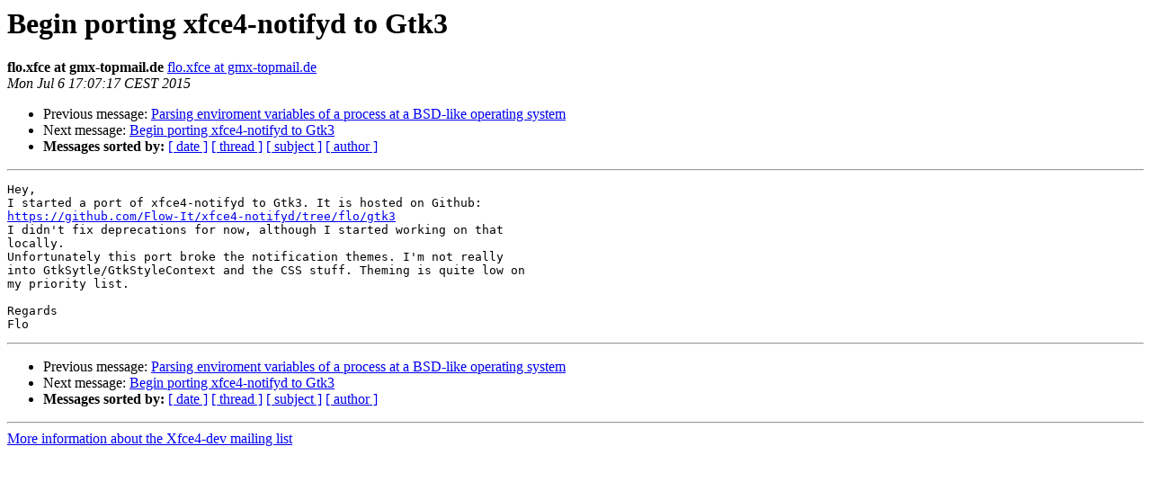

--- FILE ---
content_type: text/html; charset=utf-8
request_url: https://mail.xfce.org/pipermail/xfce4-dev/2015-July/031329.html
body_size: 1101
content:
<!DOCTYPE HTML PUBLIC "-//W3C//DTD HTML 4.01 Transitional//EN">
<HTML>
 <HEAD>
   <TITLE> Begin porting xfce4-notifyd to Gtk3
   </TITLE>
   <LINK REL="Index" HREF="index.html" >
   <LINK REL="made" HREF="mailto:xfce4-dev%40xfce.org?Subject=Re%3A%20Begin%20porting%20xfce4-notifyd%20to%20Gtk3&In-Reply-To=%3C559A99A5.7000902%40gmx-topmail.de%3E">
   <META NAME="robots" CONTENT="index,nofollow">
   <style type="text/css">
       pre {
           white-space: pre-wrap;       /* css-2.1, curent FF, Opera, Safari */
           }
   </style>
   <META http-equiv="Content-Type" content="text/html; charset=us-ascii">
   <LINK REL="Previous"  HREF="031324.html">
   <LINK REL="Next"  HREF="031330.html">
 </HEAD>
 <BODY BGCOLOR="#ffffff">
   <H1>Begin porting xfce4-notifyd to Gtk3</H1>
    <B>flo.xfce at gmx-topmail.de</B> 
    <A HREF="mailto:xfce4-dev%40xfce.org?Subject=Re%3A%20Begin%20porting%20xfce4-notifyd%20to%20Gtk3&In-Reply-To=%3C559A99A5.7000902%40gmx-topmail.de%3E"
       TITLE="Begin porting xfce4-notifyd to Gtk3">flo.xfce at gmx-topmail.de
       </A><BR>
    <I>Mon Jul  6 17:07:17 CEST 2015</I>
    <P><UL>
        <LI>Previous message: <A HREF="031324.html">Parsing enviroment variables of a process at a BSD-like operating system
</A></li>
        <LI>Next message: <A HREF="031330.html">Begin porting xfce4-notifyd to Gtk3
</A></li>
         <LI> <B>Messages sorted by:</B> 
              <a href="date.html#31329">[ date ]</a>
              <a href="thread.html#31329">[ thread ]</a>
              <a href="subject.html#31329">[ subject ]</a>
              <a href="author.html#31329">[ author ]</a>
         </LI>
       </UL>
    <HR>  
<!--beginarticle-->
<PRE>Hey,
I started a port of xfce4-notifyd to Gtk3. It is hosted on Github:
<A HREF="https://github.com/Flow-It/xfce4-notifyd/tree/flo/gtk3">https://github.com/Flow-It/xfce4-notifyd/tree/flo/gtk3</A>
I didn't fix deprecations for now, although I started working on that
locally.
Unfortunately this port broke the notification themes. I'm not really
into GtkSytle/GtkStyleContext and the CSS stuff. Theming is quite low on
my priority list.

Regards
Flo
</PRE>













<!--endarticle-->
    <HR>
    <P><UL>
        <!--threads-->
	<LI>Previous message: <A HREF="031324.html">Parsing enviroment variables of a process at a BSD-like operating system
</A></li>
	<LI>Next message: <A HREF="031330.html">Begin porting xfce4-notifyd to Gtk3
</A></li>
         <LI> <B>Messages sorted by:</B> 
              <a href="date.html#31329">[ date ]</a>
              <a href="thread.html#31329">[ thread ]</a>
              <a href="subject.html#31329">[ subject ]</a>
              <a href="author.html#31329">[ author ]</a>
         </LI>
       </UL>

<hr>
<a href="https://mail.xfce.org/mailman/listinfo/xfce4-dev">More information about the Xfce4-dev
mailing list</a><br>
</body></html>
